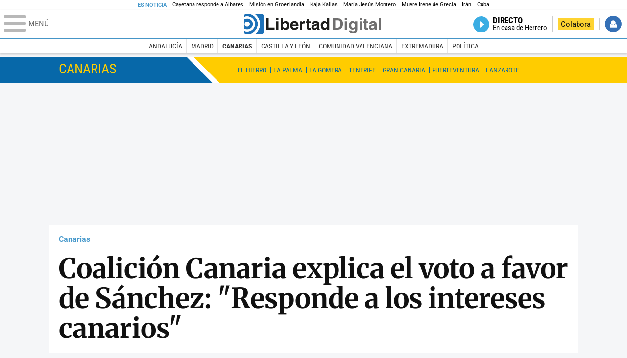

--- FILE ---
content_type: text/html; charset=UTF-8
request_url: https://www.libertaddigital.com/canarias/2023-11-16/coalicion-canaria-explica-el-voto-a-favor-de-sanchez-responde-a-los-intereses-canarios-7070435/
body_size: 15455
content:
<!DOCTYPE html>
<html lang="es-ES" data-adsection="ESP_D" data-adsubsection="CANAR" data-adpagetype="articulo">
<head prefix="og: http://ogp.me/ns# fb: http://ogp.me/ns/fb# article: http://ogp.me/ns/article#">
    <title>Coalición Canaria explica el voto a favor de Sánchez: "Responde a los intereses canarios" - Libertad Digital</title>
    <meta http-equiv="content-type" content="text/html; charset=utf-8" />
    <meta name="viewport" content="width=device-width,initial-scale=1,minimum-scale=1" />
    <meta name="mobile-web-app-capable" content="no">
    <meta name="apple-mobile-web-app-capable" content="no" />
    <link rel="preconnect" href="https://s1.staticld.com" />
    <link rel="preload" as="script" href="https://ajax.googleapis.com/ajax/libs/jquery/3.5.1/jquery.min.js" />
    <link rel="preload" as="script" href="https://s1.staticld.com/js/251/210318.min.js" />
            <link rel="preload" as="style" href="https://s1.staticld.com/css/251/2/canarias.css" />
                    <link rel="preload" as="font" href="https://s1.staticld.com/fonts/robotocondensed.woff2" crossorigin="anonymous" />
        <link rel="preload" as="font" href="https://s1.staticld.com/fonts/robotocondensed-italic.woff2" crossorigin="anonymous" />
        <link rel="preload" as="font" href="https://s1.staticld.com/fonts/roboto.woff2" crossorigin="anonymous" />
        <link rel="preload" as="font" href="https://s1.staticld.com/fonts/roboto-italic.woff2" crossorigin="anonymous" />
        <link rel="preload" as="font" href="https://s1.staticld.com/fonts/poppins800.woff2" crossorigin="anonymous" />
                <link rel="preload" as="font" href="https://s1.staticld.com/fonts/merriweather.woff2" crossorigin="anonymous" />
        <link rel="preload" as="font" href="https://s1.staticld.com/fonts/inter.woff2" crossorigin="anonymous" />
            
<link rel="preconnect" href="https://www.google-analytics.com" />
<link rel="preconnect" href="https://www.googletagservices.com" />
<link rel="preconnect" href="https://sb.scorecardresearch.com" />
<link rel="preconnect" href="https://onesignal.com" crossorigin="anonymous" />
<link rel="preconnect" href="https://cdn.onesignal.com" />

<link rel="dns-prefetch" href="https://www.adblockanalytics.com" />

<link rel="preconnect" href="https://des.smartclip.net" />
<link rel="preconnect" href="https://static.criteo.net" />
<link rel="preconnect" href="https://gem.gbc.criteo.com" />
<link rel="preconnect" href="https://ag.gbc.criteo.com" />
<link rel="preconnect" href="https://cas.criteo.com" />
<link rel="preconnect" href="https://log.outbrain.com" />
<link rel="dns-prefetch" href="https://www.ultimedia.com" />
<link rel="preconnect" href="https://adservice.google.com" />
<link rel="preconnect" href="https://securepubads.g.doubleclick.net" />
<link rel="preconnect" href="https://pagead2.googlesyndication.com" />
<link rel="preconnect" href="https://cdn.smartclip-services.com" />
<link rel="preconnect" href="https://ib.adnxs.com" />
<link rel="preconnect" href="https://fonts.googleapis.com" />

<link rel="preload" as="script" href="https://www.googletagmanager.com/gtm.js?id=GTM-K8ZQ574" />

    
<meta name="apple-itunes-app" content="app-id=360408369">
<link rel="apple-touch-icon" href="https://s.libertaddigital.com/logos/ld/256.png" />
<meta name="author" content="Nuria Pérez Suarez">
<link rel="canonical" href="https://www.libertaddigital.com/canarias/2023-11-16/coalicion-canaria-explica-el-voto-a-favor-de-sanchez-responde-a-los-intereses-canarios-7070435/" />
<meta name="description" content="Insisten en que el acuerdo con el PSOE recoge la negativa explícita a la amnistía y mira únicamente por el bien de las islas">
<link rel="image_src" href="https://s1.staticld.com//2023/11/16/cristina-valido-investidura-sanchez.jpg" />
<meta name="keywords" content="canarias, coalición canaria, cristina valido, la palma, pedro sánchez, sesión de investidura">
<meta http-equiv="last-modified" content="2024-12-21T18:45:42+01:00">
<link rel="manifest" href="https://s.libertaddigital.com/json/manifest/ld.json" />
<meta name="news_keywords" content="canarias, coalición canaria, cristina valido, la palma, pedro sánchez, sesión de investidura">
<meta name="robots" content="follow,index,max-image-preview:large">
<link rel="shortcut icon" href="https://s.libertaddigital.com/ld.ico" />
<meta name="theme-color" content="#1B75BB">
<meta property="fb:app_id" content="115312275199271">
<meta property="fb:pages" content="141423087721">
<meta property="ld:content_type" content="news">
<meta property="ld:outbrain" content="yes">
<meta property="ld:section" content="Canarias">
<meta property="ld:seedtag" content="yes">
<meta property="ld:theme" content="canarias">
<meta property="og:description" content="Insisten en que el acuerdo con el PSOE recoge la negativa explícita a la amnistía y mira únicamente por el bien de las islas">
<meta property="og:image" content="https://s1.staticld.com//2023/11/16/1200/675/cristina-valido-investidura-sanchez.jpg">
<meta property="og:image:height" content="675">
<meta property="og:image:width" content="1200">
<meta property="og:site_name" content="Libertad Digital">
<meta property="og:title" content="Coalición Canaria explica el voto a favor de Sánchez">
<meta property="og:type" content="article">
<meta property="og:url" content="https://www.libertaddigital.com/canarias/2023-11-16/coalicion-canaria-explica-el-voto-a-favor-de-sanchez-responde-a-los-intereses-canarios-7070435/">
<meta property="mrf:authors" content="Nuria Pérez Suarez">
<meta property="mrf:sections" content="España">
<meta property="mrf:tags" content="contentType:news;sub-section:Canarias;creator:412721603965;branded:no">
<meta property="article:author" content="https://www.libertaddigital.com/autores/nuria-perez-suarez/">
<meta property="article:modified_time" content="2024-12-21T18:45:42+01:00">
<meta property="article:published_time" content="2023-11-16T12:40:47+01:00">
<meta property="article:section" content="Canarias">
<meta property="article:tag" content="canarias" />
<meta property="article:tag" content="coalición canaria" />
<meta property="article:tag" content="cristina valido" />
<meta property="article:tag" content="la palma" />
<meta property="article:tag" content="pedro sánchez" />
<meta property="article:tag" content="sesión de investidura" />
<meta name="twitter:card" content="summary_large_image">
<meta name="twitter:description" content="Insisten en que el acuerdo con el PSOE recoge la negativa explícita a la amnistía y mira únicamente por el bien de las islas">
<meta name="twitter:image" content="https://s1.staticld.com//2023/11/16/1920/960/x-ld/cristina-valido-investidura-sanchez.jpg">
<meta name="twitter:site" content="@libertaddigital">
<meta name="twitter:title" content="Coalición Canaria explica el voto a favor de Sánchez">
    <script>
        (function(n,t){"use strict";function w(){}function u(n,t){if(n){typeof n=="object"&&(n=[].slice.call(n));for(var i=0,r=n.length;i<r;i++)t.call(n,n[i],i)}}function it(n,i){var r=Object.prototype.toString.call(i).slice(8,-1);return i!==t&&i!==null&&r===n}function s(n){return it("Function",n)}function a(n){return it("Array",n)}function et(n){var i=n.split("/"),t=i[i.length-1],r=t.indexOf("?");return r!==-1?t.substring(0,r):t}function f(n){(n=n||w,n._done)||(n(),n._done=1)}function ot(n,t,r,u){var f=typeof n=="object"?n:{test:n,success:!t?!1:a(t)?t:[t],failure:!r?!1:a(r)?r:[r],callback:u||w},e=!!f.test;return e&&!!f.success?(f.success.push(f.callback),i.load.apply(null,f.success)):e||!f.failure?u():(f.failure.push(f.callback),i.load.apply(null,f.failure)),i}function v(n){var t={},i,r;if(typeof n=="object")for(i in n)!n[i]||(t={name:i,url:n[i]});else t={name:et(n),url:n};return(r=c[t.name],r&&r.url===t.url)?r:(c[t.name]=t,t)}function y(n){n=n||c;for(var t in n)if(n.hasOwnProperty(t)&&n[t].state!==l)return!1;return!0}function st(n){n.state=ft;u(n.onpreload,function(n){n.call()})}function ht(n){n.state===t&&(n.state=nt,n.onpreload=[],rt({url:n.url,type:"cache"},function(){st(n)}))}function ct(){var n=arguments,t=n[n.length-1],r=[].slice.call(n,1),f=r[0];return(s(t)||(t=null),a(n[0]))?(n[0].push(t),i.load.apply(null,n[0]),i):(f?(u(r,function(n){s(n)||!n||ht(v(n))}),b(v(n[0]),s(f)?f:function(){i.load.apply(null,r)})):b(v(n[0])),i)}function lt(){var n=arguments,t=n[n.length-1],r={};return(s(t)||(t=null),a(n[0]))?(n[0].push(t),i.load.apply(null,n[0]),i):(u(n,function(n){n!==t&&(n=v(n),r[n.name]=n)}),u(n,function(n){n!==t&&(n=v(n),b(n,function(){y(r)&&f(t)}))}),i)}function b(n,t){if(t=t||w,n.state===l){t();return}if(n.state===tt){i.ready(n.name,t);return}if(n.state===nt){n.onpreload.push(function(){b(n,t)});return}n.state=tt;rt(n,function(){n.state=l;t();u(h[n.name],function(n){f(n)});o&&y()&&u(h.ALL,function(n){f(n)})})}function at(n){n=n||"";var t=n.split("?")[0].split(".");return t[t.length-1].toLowerCase()}function rt(t,i){function e(t){t=t||n.event;u.onload=u.onreadystatechange=u.onerror=null;i()}function o(f){f=f||n.event;(f.type==="load"||/loaded|complete/.test(u.readyState)&&(!r.documentMode||r.documentMode<9))&&(n.clearTimeout(t.errorTimeout),n.clearTimeout(t.cssTimeout),u.onload=u.onreadystatechange=u.onerror=null,i())}function s(){if(t.state!==l&&t.cssRetries<=20){for(var i=0,f=r.styleSheets.length;i<f;i++)if(r.styleSheets[i].href===u.href){o({type:"load"});return}t.cssRetries++;t.cssTimeout=n.setTimeout(s,250)}}var u,h,f;i=i||w;h=at(t.url);h==="css"?(u=r.createElement("link"),u.type="text/"+(t.type||"css"),u.rel="stylesheet",u.href=t.url,t.cssRetries=0,t.cssTimeout=n.setTimeout(s,500)):(u=r.createElement("script"),u.type="text/"+(t.type||"javascript"),u.src=t.url);u.onload=u.onreadystatechange=o;u.onerror=e;u.async=!1;u.defer=!1;t.errorTimeout=n.setTimeout(function(){e({type:"timeout"})},7e3);f=r.head||r.getElementsByTagName("head")[0];f.insertBefore(u,f.lastChild)}function vt(){for(var t,u=r.getElementsByTagName("script"),n=0,f=u.length;n<f;n++)if(t=u[n].getAttribute("data-headjs-load"),!!t){i.load(t);return}}function yt(n,t){var v,p,e;return n===r?(o?f(t):d.push(t),i):(s(n)&&(t=n,n="ALL"),a(n))?(v={},u(n,function(n){v[n]=c[n];i.ready(n,function(){y(v)&&f(t)})}),i):typeof n!="string"||!s(t)?i:(p=c[n],p&&p.state===l||n==="ALL"&&y()&&o)?(f(t),i):(e=h[n],e?e.push(t):e=h[n]=[t],i)}function e(){if(!r.body){n.clearTimeout(i.readyTimeout);i.readyTimeout=n.setTimeout(e,50);return}o||(o=!0,vt(),u(d,function(n){f(n)}))}function k(){r.addEventListener?(r.removeEventListener("DOMContentLoaded",k,!1),e()):r.readyState==="complete"&&(r.detachEvent("onreadystatechange",k),e())}var r=n.document,d=[],h={},c={},ut="async"in r.createElement("script")||"MozAppearance"in r.documentElement.style||n.opera,o,g=n.head_conf&&n.head_conf.head||"head",i=n[g]=n[g]||function(){i.ready.apply(null,arguments)},nt=1,ft=2,tt=3,l=4,p;if(r.readyState==="complete")e();else if(r.addEventListener)r.addEventListener("DOMContentLoaded",k,!1),n.addEventListener("load",e,!1);else{r.attachEvent("onreadystatechange",k);n.attachEvent("onload",e);p=!1;try{p=!n.frameElement&&r.documentElement}catch(wt){}p&&p.doScroll&&function pt(){if(!o){try{p.doScroll("left")}catch(t){n.clearTimeout(i.readyTimeout);i.readyTimeout=n.setTimeout(pt,50);return}e()}}()}i.load=i.js=ut?lt:ct;i.test=ot;i.ready=yt;i.ready(r,function(){y()&&u(h.ALL,function(n){f(n)});i.feature&&i.feature("domloaded",!0)})})(window);
        head.load([
                                                {jquery: "https://ajax.googleapis.com/ajax/libs/jquery/3.5.1/jquery.min.js"},
            {breaking: "https://s1.staticld.com//rt/2017urgente.js"},
                        {ld: "https://s1.staticld.com/js/251/210318.min.js"},

            {publi: "https://s1.staticld.com/rt/ld.min.js"}        ]);
    </script>
    <link title="Libertad Digital" rel="search" type="application/opensearchdescription+xml" href="https://www.libertaddigital.com/fragmentos/open-search.xml" />
    <link rel="stylesheet" href="https://s1.staticld.com/css/251/mobile.min.css" />
    <link rel="stylesheet" media="(min-width: 480px)" href="https://s1.staticld.com/css/251/tablet.min.css" />
    <link rel="stylesheet" media="(min-width: 821px)" href="https://s1.staticld.com/css/251/desktop.min.css" />
    <link rel="stylesheet" media="print" href="https://s1.staticld.com/css/251/print.min.css" />
                <script>head.load({"canarias_css":"https://s1.staticld.com/css/251/2/canarias.css"})</script>
        <script type="application/ld+json">{"@context":"https://schema.org","@type":"NewsArticle","headline":"Coalición Canaria explica el voto a favor de Sánchez: \"Responde a los intereses canarios\"","description":"Insisten en que el acuerdo con el PSOE recoge la negativa explícita a la amnistía y mira únicamente por el bien de las islas","articleSection":"Canarias","datePublished":"2023-11-16T12:40:47+0100","dateModified":"2024-12-21T18:45:42+0100","keywords":"Canarias, Coalicion Canaria, La Palma, Pedro Sánchez","mainEntityOfPage":{"@type":"WebPage","@id":"https://www.libertaddigital.com/canarias/2023-11-16/coalicion-canaria-explica-el-voto-a-favor-de-sanchez-responde-a-los-intereses-canarios-7070435/"},"image":{"@type":"ImageObject","url":"https://s1.staticld.com//2023/11/16/cristina-valido-investidura-sanchez.jpg","width":1920,"height":1280},"author":[{"@type":"Person","name":"Nuria Pérez Suarez","url":"https://www.libertaddigital.com/autores/nuria-perez-suarez/"}],"publisher":{"@type":"Organization","name":"Libertad Digital","url":"https://www.libertaddigital.com/","logo":{"@type":"ImageObject","url":"https://s1.staticld.com//2020/11/25/libertaddigital-logo.jpg"},"sameAs":["https://www.facebook.com/libertad.digital","https://x.com/libertaddigital","https://es.wikipedia.org/wiki/Libertad_Digital","https://www.instagram.com/libertaddigital_"],"publishingPrinciples":{"@type":"CreativeWork","url":"https://www.libertaddigital.com/corporativo/#valores"}},"articleBody":"La única diputada de Coalición Canaria en el Congreso de los Diputados, Cristina Valido, ha intervenido este jueves en la segunda sesión de investidura de Pedro Sánchez. En su discurso, que ha comenzado uniéndose a la petición mayoritaria de los grupos de pedir un alto el fuego en Gaza, Valido ha explicado el motivo de su voto a favor del candidato socialista, después de que su partido también diera el sí a Alberto Núñez Feijóo, del Partido Popular, y de que estableciera varias líneas rojas a un posible apoyo a Sánchez, como un Gobierno con Sumar o la Ley de Amnistía.Valido ha defendido que el apoyo de su partido se basa en \"el interés de Canarias\", ya que se incluyen en él aspectos como una modificación de la ley del menor para que los menores migrantes no acompañados sean trasladados a la Península, y el respeto al Estatuto de Autonomía y al Régimen Económico y Fiscal de Canarias (REF), entre otros.Valido ha agradecido a Sánchez su compromiso con la Agenda Canaria, así como su \"empeño en negociar con nosotros\", a sabiendas de que no necesita su voto para conseguir la presidencia. \"Nuestro origen diverso es el que nos permite hablar y llegar a acuerdos con todos, aquí y allí\", ha dicho Valido. La portavoz de CC ha detallado que el pacto de investidura con el PSOE servirá para que los canarios \"puedan cumplir sus sueños\" de tener una educación, una sanidad o unas infraestructuras mejores, así como más empleo y menos precariedad laboral.Respecto a la Ley de amnistía, Valido ha insistido que el acuerdo recoge explícitamente el rechazo de CC. La diputada canaria ha manifestado sus \"preocupaciones\" por el apartado fiscal del pacto entre PSOE e independentistas catalanes, que \"puede afectar a las comunidades más vulnerables\", como es el caso de las islas. Desde Coalición Canaria confían en que \"el líder de un partido que presume de vocación social va a impedir que aumente la desigualdad social\".En su réplica, Pedro Sánchez ha agradecido el voto positivo de CC y ha comentado que sabe que \"no ha sido un paso fácil\" y que \"es un gesto que le honra\". Además, el candidato le ha agradecido la \"sinceridad respecto a la amnistía\", pero ha reiterado que cree que esta será \"un paso positivo\" y que con el tiempo espera que también CC lo comparta. \"El PSOE cumplirá con la agenda canaria\", ha afirmado, y \"cumplirá la única enmienda a los Presupuestos que falta por cumplir, que son los 100 millones para La Palma\".Cristina Valido ha reprochado que en la sesión del miércoles, Sánchez no comentase el reto migratorio al que se enfrenta el archipiélago canario. Al respecto, el candidato socialista ha explicado que no habló de ese asunto porque quería abordarlo hoy, \"cuando pudiese responder directamente a los canarios y canarias\". El candidato ha enumerado una serie de mejoras en este aspecto, y ha recordado, como ejemplo, la subvención de 50 millones para compensar los costes de la atención a la inmigración."}</script><script type="application/ld+json">{"@context":"https://schema.org","@type":"WebSite","url":"https://www.libertaddigital.com/","potentialAction":{"@type":"SearchAction","target":{"@type":"EntryPoint","urlTemplate":"https://www.libertaddigital.com/c.php?op=buscar&q={search_term_string}"},"query-input":"required name=search_term_string"}}</script><script type="application/ld+json">{"@context":"http://schema.org","@type":"BreadcrumbList","itemListElement":[{"@type":"ListItem","position":1,"name":"Inicio","item":"https://www.libertaddigital.com/"},{"@type":"ListItem","position":2,"name":"España","item":"https://www.libertaddigital.com/espana/"},{"@type":"ListItem","position":3,"name":"Canarias","item":"https://www.libertaddigital.com/canarias/"},{"@type":"ListItem","position":4,"name":"Coalición Canaria explica el voto a favor de Sánchez: \"Responde a los intereses canarios\"","item":"https://www.libertaddigital.com/canarias/2023-11-16/coalicion-canaria-explica-el-voto-a-favor-de-sanchez-responde-a-los-intereses-canarios-7070435/"}]}</script></head>

<body class="noticia">
<a name="top"></a>

<noscript><iframe src="https://www.googletagmanager.com/ns.html?id=GTM-K8ZQ574" height="0" width="0" style="display:none;visibility:hidden"></iframe></noscript>


<nav class="news">
    <span class="title">Es Noticia</span>
    <div class="scrollable"><ul>
            <li class="name"><a class="url" href="https://www.libertaddigital.com/opinion/2026-01-15/jesus-fernandez-ubeda-cayetana-va-de-morante-por-venezuela-7344019/">Cayetana responde a Albares</a></li>
            <li class="name"><a class="url" href="https://www.libertaddigital.com/defensa/2026-01-15/operacion-resistencia-artica-que-datos-clave-sabemos-de-la-incipiente-mision-militar-europea-en-groenlandia-7343989/">Misión en Groenlandia</a></li>
            <li class="name"><a class="url" href="https://www.libertaddigital.com/defensa/2026-01-15/kaja-kallas-confeso-en-una-reunion-en-bruselas-que-es-buen-momento-para-empezar-a-beber-7343994/">Kaja Kallas</a></li>
            <li class="name"><a class="url" href="https://www.libertaddigital.com/espana/politica/2026-01-15/montero-defiende-la-limpieza-de-la-sepi-y-el-pp-la-acusa-de-utilizarlo-como-cajero-automatico-del-sanchismo-7343983/">María Jesús Montero</a></li>
            <li class="name"><a class="url" href="https://www.libertaddigital.com/chic/casas-reales/2026-01-15/xx-muere-irene-de-grecia-la-princesa-discreta-pilar-de-la-reina-sofia-y-a-la-que-sus-sobrinos-llamaban-tia-pecu-7286606/">Muere Irene de Grecia</a></li>
            <li class="name"><a class="url" href="https://www.libertaddigital.com/espana/politica/2026-01-15/podemos-y-sumar-impiden-que-el-congreso-apoye-a-las-mujeres-iranies-7344014/">Irán</a></li>
            <li class="name"><a class="url" href="https://www.libertaddigital.com/internacional/latinoamerica/2026-01-15/la-misteriosa-desaparicion-del-exdictador-cubano-raul-castro-tras-la-captura-de-maduro-7343897/">Cuba</a></li>
        </ul></div>
</nav>

<header class="superior">
    <a href="#" class="menu" aria-label="Abrir el menú de la web">
        <div class="hamburguesa">
            <span class="linea"></span>
            <span class="linea"></span>
            <span class="linea"></span>
        </div>
        <span class="rotulo">Menú</span>
    </a>
    <a class="logo"  href="https://www.libertaddigital.com/" title="Portada">
    <svg xmlns="http://www.w3.org/2000/svg" viewBox="-14.2 0 815.9 117.9"><path fill="#1D1D1B" d="M133 81.7h35.2v12.8h-50V23.7H133zM177.9 42h13.6v52.4h-13.6V42zm0-20.6h13.6v12.8h-13.6V21.4zM229.3 52.7c-8.7 0-11.7 8.2-11.7 15.6 0 5.9 1.8 16.2 11.7 16.2 10 0 11.7-10.2 11.7-16.2 0-7.4-3-15.6-11.7-15.6zm-11.2-3.9l.2-.2c2.2-3.3 6.3-8.2 15.2-8.2 11.5 0 21.8 8.9 21.8 27.2 0 14.6-6.5 28.4-22.1 28.4-5.7 0-11.8-2.1-15.2-8l-.2-.2v6.6h-13.3V23.7h13.6v25.1zM296.6 63.4c0-9.3-6.1-11.9-10.6-11.9s-10.6 2.7-10.6 11.9h21.2zm-21.8 9.1c0 2.9 1.2 12.5 12.3 12.5 3.8 0 7.8-2.3 8.9-6.1h14.1c0 5.8-7.4 17.1-23.7 17.1-14 0-25.2-7.9-25.2-28.4 0-14.3 7.3-27.2 24.8-27.2 18.6 0 24.8 12.7 24.8 32l-36 .1zM317.7 42h13v8.9h.2c2.9-5.3 6-10.4 14.4-10.4.9 0 1.8.1 2.7.2v14c-1.2-.2-2.7-.2-3.9-.2-10.7 0-12.7 6.7-12.7 12.5v27.5h-13.6V42h-.1zM373.4 42h8.7v9.9h-8.7v28.4c0 3.1.1 4.2 5.8 4.2.9 0 1.9-.1 2.9-.3v10.5c-2.2.2-4.3.3-6.5.3h-1.8c-11.8 0-14-4.5-14-11.3V51.9h-7.2V42h7.2V27.8h13.6V42zM419.7 68.8c-1.7.9-3.1 1.7-5.8 2.2l-3.6.7c-6.3 1.2-9.5 2.9-9.5 8.2 0 4.5 3.1 6.5 6.9 6.5 3.2 0 12-1.6 12-12.2v-5.4zm13.6 15.3c0 6.3 1.5 7.7 3.2 8.2v2.2h-15.1c-.5-1.2-1.3-3.2-1.3-6.1-4.2 4.3-7.5 7.7-16.8 7.7-9.4 0-16.2-5.5-16.2-16.2 0-8.7 5.5-14.9 14.4-16.2l13.3-2c1.9-.3 4.8-.8 4.8-4.3s-2-5.9-8.4-5.9c-7.3 0-8.5 3.2-9.1 7.2h-13.6c.1-3.8 2.7-18 22.4-18.2 18.7 0 22.3 8.4 22.3 15.9v27.7h.1zM468.5 84.4c10 0 11.7-10.2 11.7-16.2 0-7.4-3.1-15.6-11.7-15.6-8.7 0-11.7 8.2-11.7 15.6 0 6 1.8 16.2 11.7 16.2zm24.8 10.1H480v-6.6l-.2.2c-3.4 5.9-9.5 8-15.2 8-15.6 0-22.1-13.8-22.1-28.4 0-18.3 10.2-27.2 21.8-27.2 8.9 0 13 4.8 15.2 8.2l.2.2V23.7h13.6v70.8z"/><path fill="#706F6F" d="M529.5 82.2h14.4c12 0 16.1-12.1 16.1-23.7 0-20.9-10-22.6-16.3-22.6h-14.2v46.3zM515 23.7h31.2C570 23.7 575 44 575 57.4c0 15.2-6 37-29.4 37H515V23.7zM585.6 42h13.6v52.4h-13.6V42zm0-20.6h13.6v12.8h-13.6V21.4zM646.9 67.7c0-8.4-4.1-15.3-11.8-15.3-5.1 0-10.8 3.7-10.8 15.9 0 6.7 2.8 14.6 10.9 14.6 9.3-.1 11.7-8 11.7-15.2zM660.4 42v49.2c0 9.1-.7 24.1-26.3 24.1-10.8 0-22.3-4.6-22.9-15.6h15c.6 2.7 1.7 5.3 9.7 5.3 7.4 0 10.9-3.5 10.9-12v-6.2l-.2-.1c-2.3 3.8-5.7 7.7-14 7.7-12.6 0-22.6-8.8-22.6-27.1 0-18 10.3-26.9 21.8-26.9 9.8 0 13.7 5.7 15.4 9.2h.2V42h13zM673.2 42h13.6v52.4h-13.6V42zm0-20.6h13.6v12.8h-13.6V21.4zM715.4 42h8.7v9.9h-8.7v28.4c0 3.1.1 4.2 5.8 4.2.9 0 1.9-.1 2.9-.3v10.5c-2.2.2-4.3.3-6.5.3h-1.8c-11.8 0-14-4.5-14-11.3V51.9h-7.2V42h7.2V27.8h13.6V42zM761.7 68.8c-1.7.9-3.1 1.7-5.8 2.2l-3.6.7c-6.3 1.2-9.5 2.9-9.5 8.2 0 4.5 3.1 6.5 6.9 6.5 3.2 0 12-1.6 12-12.2v-5.4zm13.6 15.3c0 6.3 1.5 7.7 3.2 8.2v2.2h-15.1c-.5-1.2-1.3-3.2-1.3-6.1-4.2 4.3-7.5 7.7-16.8 7.7-9.4 0-16.2-5.5-16.2-16.2 0-8.7 5.5-14.9 14.4-16.2l13.3-2c1.9-.3 4.8-.8 4.8-4.3s-2-5.9-8.4-5.9c-7.3 0-8.5 3.2-9.1 7.2h-13.6c.1-3.8 2.7-18 22.4-18.2 18.7 0 22.3 8.4 22.3 15.9v27.8l.1-.1zM801.7 94.5h-13.6V23.7h13.6z"/><path fill="#1D71B8" d="M-14.2 9.2v7.3C3 8.7 24 11.8 38.1 26c18.2 18.2 18.2 47.8 0 66l-.2.2c-14.1 14-35 17-52.1 9.2v7.3c0 5.1 4.1 9.2 9.2 9.2h34c7.5-3.1 14.5-7.7 20.6-13.8v-.1c24.8-24.9 25.1-65 .5-89.5l-.3-.3C43.3 7.7 35.6 3 27.4 0H-5c-5.1 0-9.2 4.1-9.2 9.2z"/><path fill="#1D71B8" d="M94.5 0H52.1c2.2 1.7 4.3 3.6 6.4 5.6l.5.5c29.6 29.6 29.8 77.6.3 107.1-.1.1-.2.1-.2.2-1.6 1.6-3.3 3.1-5 4.5h40.4c5.1 0 9.2-4.1 9.2-9.2V9.2c0-5.1-4.1-9.2-9.2-9.2zM16 48.8c6 6 6 15.6 0 21.6-5.9 6-15.6 5.9-21.6 0-6-6-6-15.6 0-21.6 6-6 15.6-6 21.6 0zm13.2 34.7c.1-.1.2-.1.2-.2 13.3-13.3 13.4-34.9.1-48.2-.1-.1-.2-.2-.3-.2-11.9-11.7-30.3-12.8-43.5-3.4v55.7c13.3 9.2 31.6 8 43.5-3.7z"/><path fill="#FFF" d="M59.3 113.2C88.8 83.7 88.7 35.7 59 6.1l-.5-.5c-2-2-4.2-3.9-6.4-5.6H27.3c8.2 3 15.9 7.7 22.5 14.2l.3.3C74.6 39 74.4 79.1 49.6 104v.1c-6.1 6.1-13.1 10.7-20.6 13.8h25c1.7-1.4 3.4-2.9 5-4.5.1-.1.2-.2.3-.2z"/><path fill="#FFF" d="M37.9 92.3c.1-.1.2-.1.2-.2 18.2-18.2 18.2-47.8 0-66C24 11.8 3 8.7-14.2 16.5v15c13.2-9.4 31.6-8.3 43.5 3.4.1.1.2.2.3.2 13.3 13.3 13.2 34.9-.1 48.2-.1.1-.2.1-.2.2C17.4 95.2-.9 96.4-14.1 87.2v14.2c17 7.9 37.9 4.8 52-9.1z"/><path fill="#FFF" d="M-5.6 70.3c6 6 15.6 6 21.6 0 6-5.9 5.9-15.6 0-21.6-6-6-15.6-6-21.6 0-5.9 6-5.9 15.6 0 21.6z"/></svg>    </a>
        <!---->    <nav>
        <ul>
                        <li class="directo" id="directoesradio"><a href="https://esradio.libertaddigital.com/directo.html">
                    <span class="title">Directo</span>
                    <span class="programa">esRadio</span>
                                    </a></li>
            <li class="colaborar"><a href="https://www.libertaddigital.com/colabora/">Colabora</a></li>
            <li id="navbarLoginUsername" class="login">
                <a href="#">Iniciar Sesión</a>
            </li>
        </ul>
    </nav>
</header>

<div id="desplegable_login" class="d_usuario" style="display: none;"></div>

    <nav class="submenu">
        <div class="scrollable">
            <ul>
                                    <li class="name"><a class="url" href="https://www.libertaddigital.com/andalucia/">Andalucía</a></li>
                                    <li class="name"><a class="url" href="https://www.libertaddigital.com/madrid/">Madrid</a></li>
                                    <li class="name actual"><a class="url" href="https://www.libertaddigital.com/canarias/">Canarias</a></li>
                                    <li class="name"><a class="url" href="https://www.libertaddigital.com/castilla-leon/">Castilla y León</a></li>
                                    <li class="name"><a class="url" href="https://www.libertaddigital.com/valencia/">Comunidad Valenciana</a></li>
                                    <li class="name"><a class="url" href="https://www.libertaddigital.com/espana/extremadura/">Extremadura</a></li>
                                    <li class="name"><a class="url" href="https://www.libertaddigital.com/espana/politica/">Política</a></li>
                            </ul>
        </div>
    </nav>


    <div id="cintillo" class="vacio"></div>


    <div style="position: relative; overflow: hidden;"><div id="fb-root"></div></div>
    <script>
        head.ready("ld", function() {
            cargar_facebook(115312275199271, 'www.libertaddigital.com', 'www.libertaddigital.com',
                true);
        });
    </script>

    
<header class="contenedor secundario canarias">
    <p><a href="https://www.libertaddigital.com/canarias/">Canarias</a></p>
    <nav>
      <ul>
        <li><a href="https://www.libertaddigital.com/lugares/el-hierro/">El Hierro</a></li>
        <li><a href="https://www.libertaddigital.com/lugares/la-palma/">La Palma</a></li>
        <li><a href="https://www.libertaddigital.com/lugares/la-gomera/">La Gomera</a></li>
        <li><a href="https://www.libertaddigital.com/lugares/tenerife/">Tenerife</a></li>
        <li><a href="https://www.libertaddigital.com/lugares/gran-canaria/">Gran Canaria</a></li>
        <li><a href="https://www.libertaddigital.com/lugares/lanzarote/">Fuerteventura</a></li>
        <li><a href="https://www.libertaddigital.com/lugares/el-hierro/">Lanzarote</a></li>
      </ul>
    </nav>
  </header>    
    <div class="dfp outofpage" id="outofpage"></div><div class="dfp mega atf" id="mega-atf"></div>
    
    
    <main>


<div id="infinito" data-json="https://s1.staticld.com/rt/seccion-ESP_D.json">
<div class="interior" >
    <div class="contabilizacion"><img src="https://c1.staticld.com/img/none.png?cpn=7070435&type=n&section=ESP_D" /></div>

    <div class="heading">
        <div class="overline"><a href="https://www.libertaddigital.com/canarias/">Canarias</a></div>
        <h1>Coalición Canaria explica el voto a favor de Sánchez: "Responde a los intereses canarios"</h1>
        <h2 class="lede">Insisten en que el acuerdo con el PSOE recoge la negativa explícita a la amnistía y mira únicamente por el bien de las islas</h2>            </div>

    <div class="toolbar">
    <div class="dateline">
        <div class="byline"><a rel="author" href="https://www.libertaddigital.com/autores/nuria-perez-suarez/"><span>Nuria Pérez</span></a></div>        <time>16/11/2023 - 12:40</time>    </div>
    <ul class="social">
            <li class="comments"><a href="#comments7070435" class="box"><span class="share">Comentar</span></a></li>
            <li class="facebook" data-text="Coalición Canaria explica el voto a favor de Sánchez: "Responde a los intereses canarios"">Compartir</li>
        <li class="twitter"  data-text="Coalición Canaria explica el voto a favor de Sánchez: &quot;Responde a los intereses canarios&quot;" data-via="libertaddigital" data-related="">Tuitear</li>
        <li class="whatsapp" data-text="Coalición Canaria explica el voto a favor de Sánchez: "Responde a los intereses canarios"">Enviar</li>
        <li class="email"    data-text="Coalición Canaria explica el voto a favor de Sánchez: "Responde a los intereses canarios"">Enviar</li>
    </ul>
</div>        
    
        
    <div class="dfp brandday" id="sc-brandday"></div>
    <div class="conlateral">
        <div class="content">
            
    <figure id="phbe6da8b6-2914-47b5-a902-c3b85095aad3" class="main_photo ">
        <a href="https://s1.staticld.com//2023/11/16/1920/1080/fit/cristina-valido-investidura-sanchez.jpg" class="fancybox" title="Cristina Valido García, de Coalición Canaria, durante su intervención en el Congreso en la segunda jornada del debate de la investidura. | EFE">            <picture><source sizes="auto" type="image/webp"  media="(max-width: 320px)" srcset="https://s1.staticld.com//2023/11/16/320/214/cristina-valido-investidura-sanchez.jpg.webp 320w" /><source sizes="auto" type="image/jpeg"  media="(max-width: 320px)" srcset="https://s1.staticld.com//2023/11/16/320/214/cristina-valido-investidura-sanchez.jpg 320w" /><source sizes="auto" type="image/webp"  media="(max-width: 480px)" srcset="https://s1.staticld.com//2023/11/16/480/320/cristina-valido-investidura-sanchez.jpg.webp 480w" /><source sizes="auto" type="image/jpeg"  media="(max-width: 480px)" srcset="https://s1.staticld.com//2023/11/16/480/320/cristina-valido-investidura-sanchez.jpg 480w" /><source sizes="auto" type="image/webp"  media="(max-width: 754px)" srcset="https://s1.staticld.com//2023/11/16/754/503/cristina-valido-investidura-sanchez.jpg.webp 754w" /><source sizes="auto" type="image/jpeg"  media="(max-width: 754px)" srcset="https://s1.staticld.com//2023/11/16/754/503/cristina-valido-investidura-sanchez.jpg 754w" /><source sizes="auto" type="image/webp"  srcset="https://s1.staticld.com//2023/11/16/697/465/cristina-valido-investidura-sanchez.jpg.webp 697w" /><source sizes="auto" type="image/jpeg"  srcset="https://s1.staticld.com//2023/11/16/697/465/cristina-valido-investidura-sanchez.jpg 697w" /><img loading="lazy" src="https://s1.staticld.com/images/trans.png" alt="Insisten en que el acuerdo con el PSOE recoge la negativa explícita a la amnistía y mira únicamente por el bien de las islas" title="Coalición Canaria explica el voto a favor de Sánchez: &quot;Responde a los intereses canarios&quot;" /></picture>        </a>                    <figcaption>Cristina Valido García, de Coalición Canaria, durante su intervención en el Congreso en la segunda jornada del debate de la investidura. | <span>EFE</span></figcaption>
            </figure>

            <div class="trinityAudioPlaceholder"></div>            
                        
                        <div class="body ">
            <p>La única diputada de <strong>Coalición Canaria en el Congreso de los Diputados, Cristina Valido</strong>, ha intervenido este jueves en la segunda <strong><a href="https://www.libertaddigital.com/temas/sesion-de-investidura/">sesión de investidura de Pedro Sánchez</a></strong>. En su discurso, que ha comenzado uniéndose a la petición mayoritaria de los grupos de pedir un alto el fuego en Gaza, Valido ha explicado el motivo de su voto a favor del candidato socialista, después de que su partido <a href="https://www.libertaddigital.com/canarias/2023-09-27/cc-y-upn-reafirman-su-apoyo-a-feijoo-que-se-compromete-con-las-reivindicaciones-canarias-y-navarras-7053493/"><strong>también diera el sí a Alberto Núñez Feijóo</strong></a>, del Partido Popular, y de que estableciera varias líneas rojas a un posible apoyo a Sánchez, como un Gobierno con Sumar o la <strong>Ley de Amnistía</strong>.</p>
<div class="dfp roba atf movil dentro" id="roba-movil-atf"></div>
<p>Valido ha defendido que el apoyo de su partido se basa en "el interés de Canarias", ya que se incluyen en él aspectos como una <strong>modificación de la ley del menor</strong> para que los menores migrantes no acompañados sean trasladados a la Península, y el respeto al <strong>Estatuto de Autonomía y al Régimen Económico y Fiscal de Canarias</strong> (REF), entre otros.</p>
<p>Valido ha agradecido a Sánchez su compromiso con la Agenda Canaria, así como su "empeño en negociar con nosotros", a sabiendas de que no necesita su voto para conseguir la presidencia. <strong>"Nuestro origen diverso es el que nos permite hablar y llegar a acuerdos con todos, aquí y allí"</strong>, ha dicho Valido. La portavoz de CC ha detallado que el pacto de investidura con el PSOE servirá para que los canarios "puedan cumplir sus sueños" de tener una educación, una sanidad o unas infraestructuras mejores, así como <strong>más empleo y menos precariedad laboral</strong>.</p>
<p>Respecto a la Ley de amnistía, Valido ha insistido que el acuerdo <a href="https://www.libertaddigital.com/canarias/2023-11-13/cc-ante-las-discrepancias-por-su-apoyo-a-la-investidura-de-sanchez-mas-alla-de-ideologias-lo-importante-es-canarias-7069123/">recoge explícitamente el rechazo de CC</a>. La diputada canaria ha manifestado sus <strong>"preocupaciones" por el apartado fiscal </strong>del pacto entre PSOE e independentistas catalanes, que "puede afectar a las comunidades más vulnerables", como es el caso de las islas. Desde Coalición Canaria confían en que "el líder de un partido que presume de vocación social <strong>va a impedir que aumente la desigualdad </strong>social".</p>
<div class="dfp roba btf movil dentro" id="roba-movil-btf"></div>
<p>En su réplica, <strong><a href="https://www.libertaddigital.com/personajes/pedro-sanchez/">Pedro Sánchez</a></strong> ha agradecido el voto positivo de CC y ha comentado que sabe que <strong>"no ha sido un paso fácil"</strong> y que "es un gesto que le honra". Además, el candidato le ha agradecido la <strong>"sinceridad respecto a la amnistía"</strong>, pero ha reiterado que cree que esta será "un paso positivo" y que con el tiempo espera que también CC lo comparta. "El PSOE cumplirá con la agenda canaria", ha afirmado, y "cumplirá la única enmienda a los Presupuestos que falta por cumplir, que son los <a href="https://www.libertaddigital.com/canarias/2023-11-01/gobierno-de-canarias-y-hacienda-formulan-la-ejecucion-de-los-100-millones-para-reconstruir-la-palma-7065201/"><strong>100 millones para La Palma</strong></a>".</p>
<p>Cristina Valido ha reprochado que en la sesión del miércoles, Sánchez no comentase el <strong>reto migratorio </strong>al que se enfrenta el archipiélago canario. Al respecto, el candidato socialista ha explicado que no habló de ese asunto porque quería abordarlo hoy, "cuando pudiese responder directamente a los canarios y canarias". El candidato ha enumerado una serie de mejoras en este aspecto, y ha recordado, como ejemplo, la subvención de <a href="https://www.libertaddigital.com/canarias/2023-10-24/el-gobierno-concede-una-subvencion-a-canarias-de-50-millones-para-compensar-sus-gastos-migratorios-7062106/"><strong>50 millones para compensar los costes de la atención a la inmigración</strong></a>.</p>            </div>
                                                <section class="tags">
    <h2>Temas</h2>
    <ul>
            <li><a href="https://www.libertaddigital.com/lugares/canarias/">Canarias</a></li>
            <li><a href="https://www.libertaddigital.com/organismos/coalicion-canaria/">Coalicion Canaria</a></li>
            <li><a href="https://www.libertaddigital.com/lugares/la-palma/">La Palma</a></li>
            <li><a href="https://www.libertaddigital.com/personajes/pedro-sanchez/">Pedro Sánchez</a></li>
        </ul>
</section>            <ul class="social">
    <li class="facebook" data-text="Coalición Canaria explica el voto a favor de Sánchez: &quot;Responde a los intereses canarios&quot;">Compartir</li>
    <li class="twitter"  data-text="Coalición Canaria explica el voto a favor de Sánchez: &quot;Responde a los intereses canarios&quot;" data-via="libertaddigital" data-related="">Tuitear</li>
    <li class="whatsapp" data-text="Coalición Canaria explica el voto a favor de Sánchez: &quot;Responde a los intereses canarios&quot;">Enviar</li>
    <li class="email"    data-text="Coalición Canaria explica el voto a favor de Sánchez: &quot;Responde a los intereses canarios&quot;">Enviar</li>
</ul>        </div>

        <div>
                            <div class="flexbox_stuck"><div class="stuck"><div class="dfp roba atf" id="roba-atf"></div></div></div>
                                        <div class="flexbox_stuck"><div class="stuck">
                <div class="bloque miniportada json 10">
    <h4>En España</h4>
    <ul></ul>
</div>                <div class="dfp roba btf" id="roba-btf"></div>                </div></div>
                    </div>
    </div>

        <a name="comments7070435"></a>
<section class="comments">
    <header>
        <b><div class="fb-comments-count" data-href="https://www.libertaddigital.com/canarias/2023-11-16/coalicion-canaria-explica-el-voto-a-favor-de-sanchez-responde-a-los-intereses-canarios-7070435/">0</div> comentarios</b>
            </header>
    <div itemprop="comment" class="comments_body">
        <input type="checkbox" class="ver-comentarios" id="ver-comentarios7070435" role="button"  />
        <label for="ver-comentarios7070435" class="comment-label"><span>Ver</span><span class="ocultar">Ocultar</span> todos los comentarios</label>
        <div class="fb-comments comments" data-href="https://www.libertaddigital.com/canarias/2023-11-16/coalicion-canaria-explica-el-voto-a-favor-de-sanchez-responde-a-los-intereses-canarios-7070435/" data-num-posts="100" data-width="100%"></div>
    </div>
</section>
    <div id="bajocontenido"></div></div>

<style type="text/css">
  .servicios {
    border-radius: 10px !important;
  }
  .servicios ul.ldTabs li[rel]:hover,
  .servicios ul.ldTabs li.active {
    border-radius: 5px 5px 0 0 !important;
  }
</style>

<div class="servicios">
  <section class="propios">
    <header>
      <h2>Servicios</h2>
    </header>
    <ul>
      <li><a href="https://www.libertaddigital.com/servicios/trafico/">Tráfico</a></li>
      <li><a href="https://www.libertaddigital.com/servicios/eltiempo/">El Tiempo</a></li>
      <li><a href="https://www.libertaddigital.com/servicios/gasolineras/">Precio gasolineras</a></li>
      <li><a href="https://www.libertaddigital.com/servicios/radares/">Radares</a></li>
      <li><a href="https://www.libertaddigital.com/hemeroteca.html">Hemeroteca</a></li>
    </ul>
  </section>

  <section class="partners">
    <header>
      <ul class="ldTabs">
        <li class="tab" rel="tabradar">Radarbot</li>
       <!-- <li class="tab" rel="tablibro">Libro</li> -->
        <li class="tab" rel="tabcurso">Curso</li>
        <li class="tab" rel="tabescultura">Inversión</li>
        <li class="tab" rel="tabsecuritas">Securitas</li>
        <li class="tab" rel="tabbvs">Buena Vida</li>
         <li class="tab" rel="durcal">Reloj Durcal</li>
      </ul>
    </header>
    <div class="ldTabs">
      <div id="tabradar" class="tab">
        <iframe
          class="l"
          data-src="https://www.libertaddigital.com/fragmentos/radarbot-responsive.html?2"
          title="Radarbot"
          width="100%"
          height="300"
          frameborder="0"
          scrolling="no"
        ></iframe>
      </div>
     <!-- <div id="tablibro" class="tab">
        <iframe
          class="l"
          data-src="https://www.libertaddigital.com/fragmentos/libro-responsive.html?3"
          title="Libro"
          width="100%"
          height="300"
          frameborder="0"
          scrolling="no"
        ></iframe>
      </div> -->
      <div id="tabcurso" class="tab">
        <iframe
          class="l"
          data-src="https://www.libertaddigital.com/fragmentos/curso-estrategias-responsive.html?4"
          title="Curso"
          width="100%"
          height="300"
          frameborder="0"
          scrolling="no"
        ></iframe>
      </div>
      <div id="tabescultura" class="tab">
        <iframe
          class="l"
          data-src="https://www.libertaddigital.com/fragmentos/historia-responsive.html?4"
          title="Inversión"
          width="100%"
          height="300"
          frameborder="0"
          scrolling="no"
        ></iframe>
      </div>
      <div id="tabsecuritas" class="tab">
        <iframe
          class="l"
          data-src="https://www.libertaddigital.com/fragmentos/securitas-responsive.html?6"
          title="Inversión"
          width="100%"
          height="300"
          frameborder="0"
          scrolling="no"
        ></iframe>
      </div>

                  <div id="tabbvs" class="tab">
        <iframe
          class="l"
          data-src="https://www.libertaddigital.com/fragmentos/bvs-responsive.html?8"
          title="Bvs"
          width="100%"
          height="300"
          frameborder="0"
          scrolling="no"
        ></iframe>
      </div>

                        <div id="durcal" class="tab">
        <iframe
          class="l"
          data-src="https://www.libertaddigital.com/fragmentos/durcal-responsive.html?9"
          title="Bvs"
          width="100%"
          height="300"
          frameborder="0"
          scrolling="no"
        ></iframe>
      </div>
    </div>
  </section>
</div>

<script>
  head.load("https://s.libertaddigital.com/js/3/ld.tabs.min.js", function () {
    var totalTabs = $(".partners li.tab").length;
    var randomIndex = Math.floor(Math.random() * (totalTabs - 1)) + 1;
    $(".partners li.tab").eq(randomIndex).addClass("active");
    $(".partners ul.ldTabs").ldTabs(".partners div.ldTabs", { accordion: false });
  });
</script><div class="dfp mega btf" id="mega-btf"></div>
</div>

</main>


<nav class="menu">
    <section class="buscador">
        <form action="https://www.libertaddigital.com/c.php?op=buscar" method="get">
            <input id="search_box" name="q" type="text" aria-label="Buscar" placeholder="Buscar..." />
            <input type="submit" />
        </form>
    </section>
    <section>
        <header><h2>Secciones</h2></header>
        <ul class="three">
            <li><a href="https://www.libertaddigital.com/">Portada</a></li>
            <li><a href="https://www.libertaddigital.com/opinion/">Opinión</a></li>
            <li><a href="https://www.libertaddigital.com/espana/">España</a></li>
            <li><a href="https://www.libertaddigital.com/andalucia/">Andalucía</a></li>
            <li><a href="https://www.libertaddigital.com/madrid/">Madrid</a></li>
            <li><a href="https://www.libertaddigital.com/canarias/">Canarias</a></li>
            <li><a href="https://www.libertaddigital.com/valencia/">Valencia</a></li>
            <li><a href="https://www.libertaddigital.com/internacional/">Internacional</a></li>
            <li><a href="https://www.libertaddigital.com/defensa/">Defensa</a></li>
            <li><a href="https://www.libertaddigital.com/chic/corazon/">Corazón</a></li>
            <li><a href="https://www.libertaddigital.com/chic/viajar-comer/">Viajar y Comer</a></li>
            <li><a href="https://www.libertaddigital.com/deportes/">Deportes</a></li>
            <li><a href="https://www.libertaddigital.com/sucesos/">Sucesos</a></li>
            <li><a href="https://www.libertaddigital.com/cultura/">Cultura</a></li>
            <li><a href="https://www.libertaddigital.com/cultura/libros/">Libros</a></li>
            <li><a href="https://www.libertaddigital.com/cultura/cine/">Cine</a></li>
            <li><a href="https://www.libertaddigital.com/cultura/series/">Series</a></li>
            <li><a href="https://www.libertaddigital.com/ciencia-tecnologia/">Tecnociencia</a></li>
            <li><a href="https://www.libertaddigital.com/ciencia-tecnologia/salud/">Salud</a></li>
            <li><a href="https://tv.libertaddigital.com/">Vídeos</a></li>
            <li><a href="https://www.libertaddigital.com/fotos/">Fotos</a></li>
        </ul>
    </section>
    <section class="channels">
        <header><h2>Canales</h2></header>
        <ul class="nolines">
            <li><a href="https://www.libertaddigital.com/libremercado/"><img class="l" src="https://s1.staticld.com/images/svg/logo-libremercado.svg" width="890" height="130" alt="Libre Mercado" /></a></li>
            <li><a href="https://www.libertaddigital.com/chic/"><img class="l" src="https://s1.staticld.com/images/svg/logo-chic.svg" width="393" height="144" alt="Chic" /></a></li>
            <li class="esradio"><a href="https://esradio.libertaddigital.com/"><img class="l" src="https://s1.staticld.com/images/svg/logo-esradio.svg" width="999" height="316" alt="esRadio" /></a></li>
            <li><a href="https://www.libertaddigital.com/club/"><img class="l" src="https://s1.staticld.com/images/svg/club.svg" width="1053" height="383" alt="ClubLD" /></a></li>
        </ul>
    </section>
    <section class="services">
        <header><h2>Servicios</h2></header>
        <ul class="two">
            <li><a href="https://www.libertaddigital.com/compras/">Me lo compro</a></li>
            <li><a href="https://yoquierouno.com/">Yo quiero uno</a></li>
            <li><a href="https://www.libertaddigital.com/servicios/trafico/">Tráfico</a></li>
            <li><a href="https://www.libertaddigital.com/servicios/gasolineras/">Precio gasolineras</a></li>
            <li><a href="https://www.libertaddigital.com/servicios/radares/">Radares</a></li>
            <li><a href="https://www.libertaddigital.com/servicios/eltiempo/">El Tiempo</a></li>
            <li><a href="https://conectate.estrategiasdeinversion.com/curso-de-inversion-y-gestion-patrimonial/">Gestiona tu patrimonio</a></li>
            <li><a href="https://www.libertaddigital.com/participacion/">Participación</a></li>
            <li><a href="https://www.libertaddigital.com/movil.html">Móviles</a></li>
            <li><a href="https://www.libertaddigital.com/correo/">Boletines</a></li>
            <li><a href="https://www.libertaddigital.com/rss/">RSS</a></li>
            <li><a href="https://www.libertaddigital.com/accesible/">Versión accesible</a></li>
            <li><a href="https://www.libertaddigital.com/ultimas-noticias.html">Últimas noticias</a></li>
        </ul>
    </section>
    <section>
        <header><h2>Archivo</h2></header>
        <ul>
            <li><a href="https://www.libertaddigital.com/hemeroteca.html">Hemeroteca</a></li>
            
            <li><a href="https://www.libertaddigital.com/personajes/">Personajes</a></li>
            <li><a href="https://www.libertaddigital.com/lugares/">Lugares</a></li>
            <li><a href="https://www.libertaddigital.com/empresas/">Empresas</a></li>
            <li><a href="https://www.libertaddigital.com/organismos/">Organismos</a></li>
            <li><a href="https://www.libertaddigital.com/temas/">Temas</a></li>
            <li><a href="https://www.libertaddigital.com/eventos/">Eventos LD</a></li>
        </ul>
    </section>
    <section>
        <header><h2>Redes</h2></header>
        <ul class="social nolines noshare">
            <li class="facebook l"><a class="box" href="https://www.facebook.com/libertad.digital" target="_blank" rel="noopener" aria-label="Cuenta de Facebook"><span class="share">Facebook</span></a></li>
            <li class="twitter l"><a class="box" href="https://x.com/libertaddigital" target="_blank" rel="noopener" aria-label="Cuenta de X/Twitter"><span class="share">X</span></a></li>
            <li class="instagram l"><a class="box" href="https://instagram.com/libertaddigital_" target="_blank" rel="noopener" aria-label="Cuenta de Instagram"><span class="share">Instagram</span></a></li>
            <li class="youtube l"><a class="box" href="https://www.youtube.com/LibertadDigital" target="_blank" rel="noopener" aria-label="Canal de YouTube"><span class="share">YouTube</span></a></li>
            <li class="whatsapp l"><a class="box" href="https://whatsapp.com/channel/0029Va8WwiCKbYMPoDUA4w10" target="_blank" rel="noopener" aria-label="Canal de WhatsApp"><span class="share">WhatsApp</span></a></li>
            <li class="telegram l"><a class="box" href="https://t.me/libertaddigital" target="_blank" rel="noopener" aria-label="Canal de Telegram"><span class="share">Telegram</span></a></li>
        </ul>
    </section>
</nav>

<footer class="inferior">
    <nav class="links">
        <a class="ld l" href="https://www.libertaddigital.com/">Libertad Digital</a>
        <ul class="corporativo">
            <li><a href="https://www.libertaddigital.com/corporativo/">Información corporativa</a></li>
            <li><a href="https://www.libertaddigital.com/tc.html">Términos y Condiciones</a></li>
            <li><a class="cmp" href="https://www.libertaddigital.com/cookies.html"><!--Privacidad y -->Cookies</a></li>
            <li><a href="https://www.libertaddigital.com/soporte"><!--Soporte-->Asistencia técnica</a></li>
            <li><a href="https://www.libertaddigital.com/autores/">Autores</a></li>
        </ul>
            <ul class="partners">
                            <li><a href="https://www.google.com/dfp/" rel="nofollow">Trafficking: DFP</a></li>
                <li><a href="https://www.smartclip.com/es/" rel="nofollow">Campañas: Smartclip</a></li>
                <li><a href="https://www.gfk.com/es/products/gfk-digital-audience-measurement" rel="nofollow">Estadísticas: GfK DAM</a></li>
                <li><a href="https://www.acens.es" rel="nofollow">Housing: Acens</a></li>
                <li><a href="https://www.flumotion.com/" rel="nofollow">Streaming: Flumotion</a></li>
                <li><a href="https://www.novainternet.es" rel="nofollow">Sistemas: Nova</a></li>        </ul>
        </nav>
    <nav class="links_social">
        <p>Encuéntranos en:</p>
        <ul>
            <li><a class="facebook l" href="https://www.facebook.com/libertad.digital" target="_blank" rel="noopener">Facebook</a></li>
            <li><a class="twitter l" href="https://x.com/libertaddigital" target="_blank" rel="noopener">Twitter</a></li>
            <li><a class="instagram l" href="https://instagram.com/libertaddigital_" target="_blank" rel="noopener">Instagram</a></li>
            <li><a class="youtube l" href="https://www.youtube.com/LibertadDigital" target="_blank" rel="noopener">YouTube</a></li>
            <li><a class="google l" href="https://profile.google.com/cp/CgkvbS8wZ2drM2Y" target="_blank" rel="noopener">Google Discover</a></li>
            <li><a class="flipboard l" href="https://flipboard.com/@libertaddigital" target="_blank" rel="noopener">Flipboard</a></li>
            <li><a class="telegram l" href="https://t.me/libertaddigital" target="_blank" rel="noopener">Telegram</a></li>
            <li><a class="apple l" href="https://www.apple.com/es/search/esradio?src=serp" target="_blank" rel="noopener">iTunes</a></li>
        </ul>
    </nav>
</footer>

<style>#phbe6da8b6-2914-47b5-a902-c3b85095aad3{padding-bottom:66.666666666667%;aspect-ratio:auto}@media (max-width:480px){#phbe6da8b6-2914-47b5-a902-c3b85095aad3{padding-bottom:calc(66.666666666667% + 1.5em)}}</style>
</body>
</html>

--- FILE ---
content_type: text/css
request_url: https://s1.staticld.com/css/251/2/canarias.css
body_size: 123
content:
header.secundario.canarias p:before { border-bottom-color: #0768A9; }
header.secundario.canarias p:after { border-top-color: #FFCC00; }
header.secundario.canarias nav { background: #FFCC00; }
header.secundario.canarias, header.secundario.canarias p { background: #0768A9; }
header.secundario.canarias p a { text-indent: 0; white-space: normal; background: 0; text-transform: uppercase; font-size: 1.99999em; color: #FFCC00; height: auto; margin: 0.4em -3em 0.4em 0; }
header.secundario.canarias nav ul li a { color: #0768A9; }
header.secundario.canarias nav ul li a:hover { color: white; background: #0768A9; }
header.secundario.canarias nav ul li + li { border-left-color: #0768A9; }